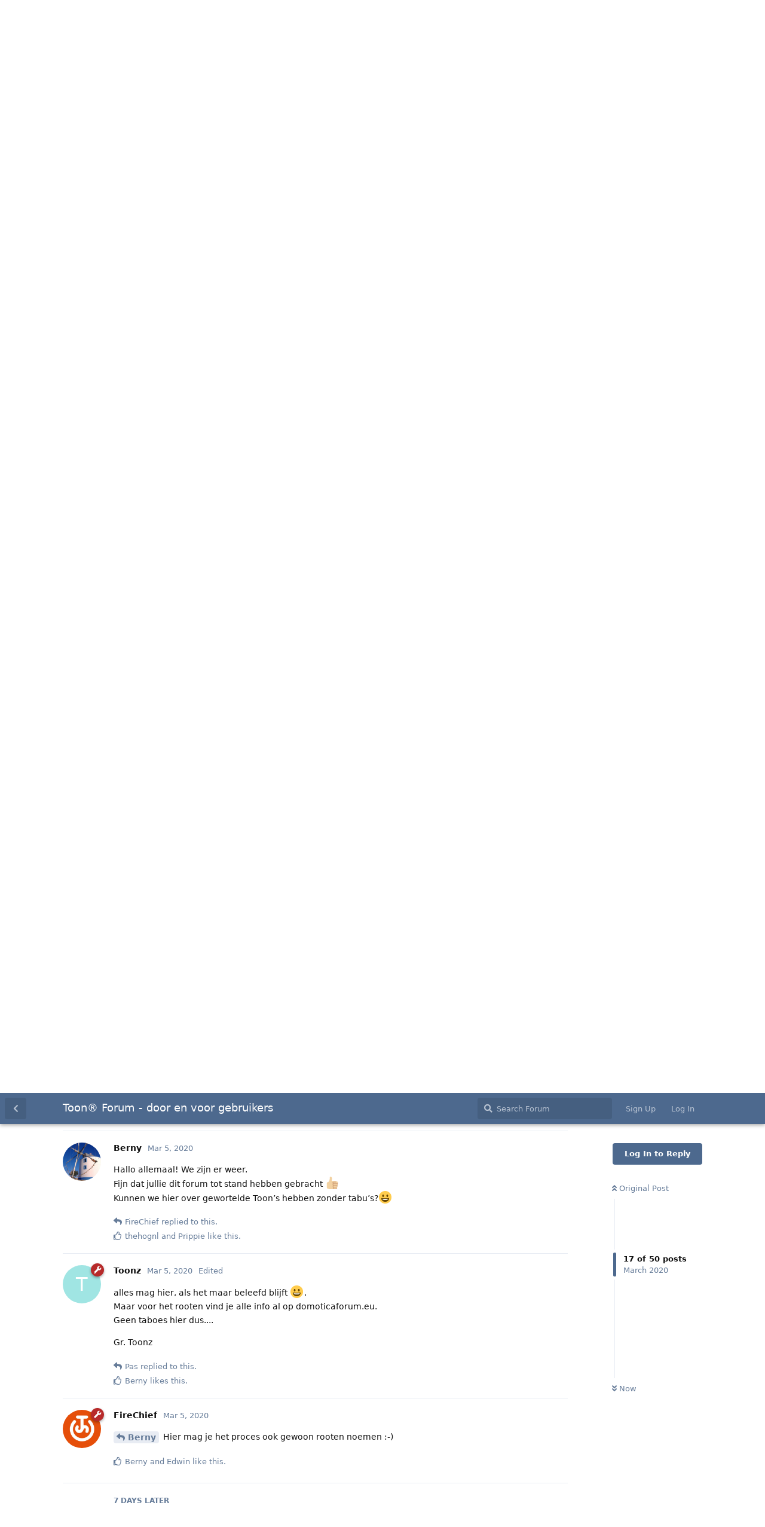

--- FILE ---
content_type: text/html; charset=utf-8
request_url: https://toonforum.nl/d/1/17
body_size: 6956
content:
<!doctype html>
<html  dir="ltr"        lang="en" >
    <head>
        <meta charset="utf-8">
        <title>Welkom! - Toon® Forum - door en voor gebruikers</title>

        <link rel="stylesheet" href="https://toonforum.nl/assets/forum.css?v=125115b3">
<link rel="next" href="https://toonforum.nl/d/1-welkom?page=2">
<link rel="canonical" href="https://toonforum.nl/d/1-welkom">
<link rel="preload" href="https://toonforum.nl/assets/forum.css?v=125115b3" as="style">
<link rel="preload" href="https://toonforum.nl/assets/forum.js?v=e877e1ec" as="script">
<link rel="preload" href="https://toonforum.nl/assets/forum-en.js?v=e574269e" as="script">
<link rel="preload" href="https://toonforum.nl/assets/fonts/fa-solid-900.woff2" as="font" type="font/woff2" crossorigin="">
<link rel="preload" href="https://toonforum.nl/assets/fonts/fa-regular-400.woff2" as="font" type="font/woff2" crossorigin="">
<meta name="viewport" content="width=device-width, initial-scale=1, maximum-scale=1, minimum-scale=1">
<meta name="description" content="Door en voor gebruikers van de Toon®">
<meta name="theme-color" content="#4D698E">
<link rel="shortcut icon" href="https://toonforum.nl/assets/favicon-9khbte9p.png">
    </head>

    <body>
        <div id="app" class="App">

    <div id="app-navigation" class="App-navigation"></div>

    <div id="drawer" class="App-drawer">

        <header id="header" class="App-header">
            <div id="header-navigation" class="Header-navigation"></div>
            <div class="container">
                <div class="Header-title">
                    <a href="https://toonforum.nl" id="home-link">
                                                    Toon® Forum - door en voor gebruikers
                                            </a>
                </div>
                <div id="header-primary" class="Header-primary"></div>
                <div id="header-secondary" class="Header-secondary"></div>
            </div>
        </header>

    </div>

    <main class="App-content">
        <div id="content"></div>

        <div id="flarum-loading" style="display: none">
    Loading...
</div>

<noscript>
    <div class="Alert">
        <div class="container">
            This site is best viewed in a modern browser with JavaScript enabled.
        </div>
    </div>
</noscript>

<div id="flarum-loading-error" style="display: none">
    <div class="Alert">
        <div class="container">
            Something went wrong while trying to load the full version of this site. Try hard-refreshing this page to fix the error.
        </div>
    </div>
</div>

<noscript id="flarum-content">
    <div class="container">
    <h1>Welkom!</h1>

    <div>
                    <article>
                                <div class="PostUser"><h3 class="PostUser-name">Aabre</h3></div>
                <div class="Post-body">
                    <p>Geweldig !</p>
                </div>
            </article>

            <hr>
                    <article>
                                <div class="PostUser"><h3 class="PostUser-name">mAiden</h3></div>
                <div class="Post-body">
                    <p><a href="https://toonforum.nl/d/1-welkom/5" class="PostMention" data-id="5">thehognl</a></p> 

<p>Mods van Eneco hebben iets snel door.. Als dit snel groeit, dan kunnen ze wel eens zonder gebruikersaccount mee kijken.</p>
                </div>
            </article>

            <hr>
                    <article>
                                <div class="PostUser"><h3 class="PostUser-name">Makooy</h3></div>
                <div class="Post-body">
                    <p><a href="https://toonforum.nl/d/1-welkom/8" class="PostMention" data-id="9">mAiden</a>  Mods van een forum wat niet meer bestaat? 🤣</p> 
                </div>
            </article>

            <hr>
                    <article>
                                <div class="PostUser"><h3 class="PostUser-name">mAiden</h3></div>
                <div class="Post-body">
                    <p><a href="https://toonforum.nl/d/1-welkom/9" class="PostMention" data-id="10">Makooy</a> Moet er nog beetje aan wennen.. Forum is inderdaad volledig al offline, na de foutive SSL foutmelding, komt er niets meer.. 😆</p> 
                </div>
            </article>

            <hr>
                    <article>
                                <div class="PostUser"><h3 class="PostUser-name">Toonz</h3></div>
                <div class="Post-body">
                    <p>trouwens, weet Eneco niet dat het schrikkeljaar is? Het forum was iets te snel uit de lucht... 😅. <br>
Gratis stroom vandaag wellicht?</p> 
                </div>
            </article>

            <hr>
                    <article>
                                <div class="PostUser"><h3 class="PostUser-name">Makooy</h3></div>
                <div class="Post-body">
                    <p><a href="https://toonforum.nl/d/1-welkom/11" class="PostMention" data-id="12">Toonz</a> forum was gistermiddag al down. op hun website staat 2-maart. lastig, communiceren wanneer er een forum uit de lucht gaat.</p>
                </div>
            </article>

            <hr>
                    <article>
                                <div class="PostUser"><h3 class="PostUser-name">Prippie</h3></div>
                <div class="Post-body">
                    <p><a href="https://toonforum.nl/d/1-welkom/11" class="PostMention" data-id="12">Toonz</a> ik had ook begrepen dat het forum voorlopig zichtbaar zou blijven zodat je dingen terug kon lezen...</p> 
                </div>
            </article>

            <hr>
                    <article>
                                <div class="PostUser"><h3 class="PostUser-name">Prippie</h3></div>
                <div class="Post-body">
                    <p><a href="https://toonforum.nl/d/1-welkom/5" class="PostMention" data-id="5">thehognl</a> het gaat mij niet zozeer om de moderatoren... <br>
Maar meer om één iemand die nu van ellende zich rot zit te vervelen.</p>
                </div>
            </article>

            <hr>
                    <article>
                                <div class="PostUser"><h3 class="PostUser-name">FireChief</h3></div>
                <div class="Post-body">
                    <p><a href="https://toonforum.nl/d/1-welkom/13" class="PostMention" data-id="15">Prippie</a> Niet ons probleem, toch?</p>
                </div>
            </article>

            <hr>
                    <article>
                                <div class="PostUser"><h3 class="PostUser-name">michel30</h3></div>
                <div class="Post-body">
                    <p>Leuk dat iemand de draad verder wilt oppakken met een TOON forum.<br>
Wel slecht van Eneco dat ze zijn gestopt als een gebruiker een probleem heeft met zijn Toon... dan moeten ze blijkbaar gaan bellen etc... en niemand die er dan iets van snapt.</p>
                </div>
            </article>

            <hr>
                    <article>
                                <div class="PostUser"><h3 class="PostUser-name">Berny</h3></div>
                <div class="Post-body">
                    <p>Hallo allemaal! We zijn er weer. <br>
Fijn dat jullie dit forum tot stand hebben gebracht 👍🏼<br>
Kunnen we hier over gewortelde Toon’s hebben zonder tabu’s?😀</p>
                </div>
            </article>

            <hr>
                    <article>
                                <div class="PostUser"><h3 class="PostUser-name">FireChief</h3></div>
                <div class="Post-body">
                    <p><a href="https://toonforum.nl/d/1-welkom/17" class="PostMention" data-id="20">Berny</a> Hier mag je het proces ook gewoon rooten noemen :-)</p>
                </div>
            </article>

            <hr>
                    <article>
                                <div class="PostUser"><h3 class="PostUser-name">Toonz</h3></div>
                <div class="Post-body">
                    <p>alles mag hier, als het maar beleefd blijft 😀.<br>
Maar voor het rooten vind je alle info al op domoticaforum.eu. <br>
Geen taboes hier dus....</p> 

<p>Gr. Toonz</p>
                </div>
            </article>

            <hr>
                    <article>
                                <div class="PostUser"><h3 class="PostUser-name">Pas</h3></div>
                <div class="Post-body">
                    <p><a href="https://toonforum.nl/d/1-welkom/18" class="PostMention" data-id="22">Toonz</a> hoi<br>
Die van mijn is nu ook geroot.....maar over de afvalwijver staat er Oosterhout n.b niet bij volgens mijn.....en bij buienradar en regenrader ook niet klopt dat?<br>
Gr</p>
                </div>
            </article>

            <hr>
                    <article>
                                <div class="PostUser"><h3 class="PostUser-name">Edwin</h3></div>
                <div class="Post-body">
                    <p>Blij mee. Kwam niet zo vaak meer in het toonforum, nadat zij het weer naar de Community hadden verplaatst, maar zo af en toe is het wel prettig om eventjes te neuzen over bepaalde dingen.</p>
                </div>
            </article>

            <hr>
                    <article>
                                <div class="PostUser"><h3 class="PostUser-name">TmKz0r</h3></div>
                <div class="Post-body">
                    <p>Goed initiatief! Ik zie overigens nog geen Topic / Post over de nieuwste Toon FW 5.22.14. Heb even kort gezocht maar nog niet gevonden wat ik zocht.. Kan iemand mij vertellen waar de release notes zijn van 5.22.14? Ben benieuwd wat er nieuw is t.o.v. 5.18.8.</p>
                </div>
            </article>

            <hr>
                    <article>
                                <div class="PostUser"><h3 class="PostUser-name">Makooy</h3></div>
                <div class="Post-body">
                    <p><a href="https://toonforum.nl/d/1-welkom/21" class="PostMention" data-id="51">TmKz0r</a> klopt! Dit forum is niet van Eneco zelf en wij als Admins/Mods kunnen niet bij de changelogs</p>
                </div>
            </article>

            <hr>
                    <article>
                                <div class="PostUser"><h3 class="PostUser-name">TmKz0r</h3></div>
                <div class="Post-body">
                    <p><a href="https://toonforum.nl/d/1-welkom/22" class="PostMention" data-id="52">Makooy</a> Dat jullie niet van Eneco zelf waren was bekend 😛 Eneco houdt zich vast niet bezig met rooten 😉<br>
Dacht alleen dat misschien bekend was wat er geüpdatet was.</p>
                </div>
            </article>

            <hr>
                    <article>
                                <div class="PostUser"><h3 class="PostUser-name">Aaipad</h3></div>
                <div class="Post-body">
                    <p>Hallo allen, na de "lockdown" van het Enecoforum (excuses voor de woordkeuze in deze tijd...) ben ik zo nu en dan toch op zoek naar informatie. Blij met dit initiatief 😄</p> 
                </div>
            </article>

            <hr>
                    <article>
                                <div class="PostUser"><h3 class="PostUser-name">Makooy</h3></div>
                <div class="Post-body">
                    <p><a href="https://toonforum.nl/d/1-welkom/24" class="PostMention" data-id="82">TmKz0r</a> We weten wel welke updates er uitkomen 🙂 Hebben alleen niet direct zicht op de releasenotes dus mocht je die hebben 😉 haha</p>
                </div>
            </article>

            <hr>
                    <article>
                                <div class="PostUser"><h3 class="PostUser-name">Citrofiel</h3></div>
                <div class="Post-body">
                    <p>Goed initiatief, jammer dat relevante informatie op het forum van Eneco verloren is gegaan.</p> 


                </div>
            </article>

            <hr>
                    <article>
                                <div class="PostUser"><h3 class="PostUser-name">Makooy</h3></div>
                <div class="Post-body">
                    <p><a href="https://toonforum.nl/d/1-welkom/26" class="PostMention" data-id="106">Citrofiel</a> Dat vinden wij dus ook! Had zelf begrepen dat het Eneco forum nog wel online zou blijven voor een tijdje maar dat je er niks meer kon plaatsen maar ze hebben alles in 1x offline gehaald.</p>
                </div>
            </article>

            <hr>
            </div>

    
            <a href="https://toonforum.nl/d/1-welkom?page=2">Next Page &raquo;</a>
    </div>

</noscript>


        <div class="App-composer">
            <div class="container">
                <div id="composer"></div>
            </div>
        </div>
    </main>

</div>




        <div id="modal"></div>
        <div id="alerts"></div>

        <script>
            document.getElementById('flarum-loading').style.display = 'block';
            var flarum = {extensions: {}};
        </script>

        <script src="https://toonforum.nl/assets/forum.js?v=e877e1ec"></script>
<script src="https://toonforum.nl/assets/forum-en.js?v=e574269e"></script>

        <script id="flarum-json-payload" type="application/json">{"resources":[{"type":"forums","id":"1","attributes":{"title":"Toon\u00ae Forum - door en voor gebruikers","description":"Door en voor gebruikers van de Toon\u00ae","showLanguageSelector":true,"baseUrl":"https:\/\/toonforum.nl","basePath":"","baseOrigin":"https:\/\/toonforum.nl","debug":false,"apiUrl":"https:\/\/toonforum.nl\/api","welcomeTitle":"Welkom bij het Toon\u00ae forum - door en voor gebruikers","welcomeMessage":"","themePrimaryColor":"#4D698E","themeSecondaryColor":"#4D698E","logoUrl":null,"faviconUrl":"https:\/\/toonforum.nl\/assets\/favicon-9khbte9p.png","headerHtml":null,"footerHtml":"","allowSignUp":true,"defaultRoute":"\/all","canViewForum":true,"canStartDiscussion":false,"canSearchUsers":false,"canCreateAccessToken":false,"canModerateAccessTokens":false,"assetsBaseUrl":"https:\/\/toonforum.nl\/assets","canViewFlags":false,"guidelinesUrl":null,"canBypassTagCounts":false,"minPrimaryTags":"1","maxPrimaryTags":"1","minSecondaryTags":"0","maxSecondaryTags":"3","imgur-upload.client-id":"2132ebb93a9d877","imgur-upload.hide-markdown-image":"","imgur-upload.embed-type":"","imgur-upload.allow-paste":"","theme_dark_mode":false,"fof-recaptcha.credentials.site":"6Lc17IUcAAAAADjmbfX3iDEtyqqFmbSt19qzgO9e","fof-recaptcha.type":"checkbox","fof-recaptcha.signup":true,"fof-recaptcha.signin":true,"fof-recaptcha.forgot":true,"fof-recaptcha.configured":true,"postWithoutCaptcha":false,"allowUsernameMentionFormat":true},"relationships":{"groups":{"data":[{"type":"groups","id":"1"},{"type":"groups","id":"2"},{"type":"groups","id":"3"},{"type":"groups","id":"4"}]},"tags":{"data":[{"type":"tags","id":"1"},{"type":"tags","id":"3"},{"type":"tags","id":"4"},{"type":"tags","id":"5"}]}}},{"type":"groups","id":"1","attributes":{"nameSingular":"Admin","namePlural":"Admins","color":"#B72A2A","icon":"fas fa-wrench","isHidden":0}},{"type":"groups","id":"2","attributes":{"nameSingular":"Guest","namePlural":"Guests","color":null,"icon":null,"isHidden":0}},{"type":"groups","id":"3","attributes":{"nameSingular":"Member","namePlural":"Members","color":null,"icon":null,"isHidden":0}},{"type":"groups","id":"4","attributes":{"nameSingular":"Mod","namePlural":"Mods","color":"#80349E","icon":"fas fa-bolt","isHidden":0}},{"type":"tags","id":"1","attributes":{"name":"Algemeen","description":"Algemene vragen over Toon","slug":"algemeen","color":"#888","backgroundUrl":null,"backgroundMode":null,"icon":"fab fa-weixin","discussionCount":104,"position":0,"defaultSort":null,"isChild":false,"isHidden":false,"lastPostedAt":"2026-01-18T08:28:10+00:00","canStartDiscussion":false,"canAddToDiscussion":false}},{"type":"tags","id":"3","attributes":{"name":"Technisch","description":"Technische vragen over bijvoorbeeld het aansluiten van de Toon.","slug":"technisch","color":"#5E6FE6","backgroundUrl":null,"backgroundMode":null,"icon":"fas fa-wrench","discussionCount":164,"position":2,"defaultSort":null,"isChild":false,"isHidden":false,"lastPostedAt":"2026-01-08T15:23:03+00:00","canStartDiscussion":false,"canAddToDiscussion":false}},{"type":"tags","id":"4","attributes":{"name":"Software","description":"Vragen over de software van de Toon en de functionaliteiten er van","slug":"software","color":"#FFB7B7","backgroundUrl":null,"backgroundMode":null,"icon":"fas fa-power-off","discussionCount":168,"position":1,"defaultSort":null,"isChild":false,"isHidden":false,"lastPostedAt":"2026-01-18T08:34:35+00:00","canStartDiscussion":false,"canAddToDiscussion":false}},{"type":"tags","id":"5","attributes":{"name":"Rooting","description":"Vragen over het \u0027rooten\u0027 van Toon","slug":"rooting","color":"#ffaa00","backgroundUrl":null,"backgroundMode":null,"icon":"fab fa-linux","discussionCount":58,"position":3,"defaultSort":null,"isChild":false,"isHidden":false,"lastPostedAt":"2025-10-06T20:51:26+00:00","canStartDiscussion":false,"canAddToDiscussion":false}}],"session":{"userId":0,"csrfToken":"m0Y7XGl36B61nHp1k3jsoon0PVIUxWdzsifiGat6"},"locales":{"en":"English"},"locale":"en","apiDocument":{"data":{"type":"discussions","id":"1","attributes":{"title":"Welkom!","slug":"1-welkom","commentCount":49,"participantCount":22,"createdAt":"2020-02-28T19:14:32+00:00","lastPostedAt":"2024-05-11T14:42:08+00:00","lastPostNumber":51,"canReply":false,"canRename":false,"canDelete":false,"canHide":false,"isApproved":true,"canTag":false,"subscription":null,"isSticky":true,"canSticky":false,"isLocked":false,"canLock":false},"relationships":{"user":{"data":{"type":"users","id":"2"}},"posts":{"data":[{"type":"posts","id":"1"},{"type":"posts","id":"2"},{"type":"posts","id":"3"},{"type":"posts","id":"4"},{"type":"posts","id":"5"},{"type":"posts","id":"7"},{"type":"posts","id":"8"},{"type":"posts","id":"9"},{"type":"posts","id":"10"},{"type":"posts","id":"11"},{"type":"posts","id":"12"},{"type":"posts","id":"13"},{"type":"posts","id":"15"},{"type":"posts","id":"17"},{"type":"posts","id":"18"},{"type":"posts","id":"19"},{"type":"posts","id":"20"},{"type":"posts","id":"22"},{"type":"posts","id":"23"},{"type":"posts","id":"50"},{"type":"posts","id":"51"},{"type":"posts","id":"52"},{"type":"posts","id":"76"},{"type":"posts","id":"82"},{"type":"posts","id":"84"},{"type":"posts","id":"106"},{"type":"posts","id":"136"},{"type":"posts","id":"447"},{"type":"posts","id":"451"},{"type":"posts","id":"452"},{"type":"posts","id":"492"},{"type":"posts","id":"493"},{"type":"posts","id":"496"},{"type":"posts","id":"653"},{"type":"posts","id":"654"},{"type":"posts","id":"656"},{"type":"posts","id":"1097"},{"type":"posts","id":"1098"},{"type":"posts","id":"1428"},{"type":"posts","id":"1431"},{"type":"posts","id":"1432"},{"type":"posts","id":"1616"},{"type":"posts","id":"1682"},{"type":"posts","id":"5095"},{"type":"posts","id":"5103"},{"type":"posts","id":"5123"},{"type":"posts","id":"5127"},{"type":"posts","id":"5143"},{"type":"posts","id":"5615"},{"type":"posts","id":"5639"}]},"tags":{"data":[{"type":"tags","id":"1"}]}}},"included":[{"type":"users","id":"2","attributes":{"username":"Makooy","displayName":"Makooy","avatarUrl":null,"slug":"Makooy","joinTime":"2020-02-28T19:02:08+00:00","discussionCount":4,"commentCount":179,"canEdit":false,"canEditCredentials":false,"canEditGroups":false,"canDelete":false,"lastSeenAt":"2021-02-16T14:02:11+00:00","canSuspend":false},"relationships":{"groups":{"data":[]}}},{"type":"users","id":"8","attributes":{"username":"Aabre","displayName":"Aabre","avatarUrl":"https:\/\/toonforum.nl\/assets\/avatars\/o5fX1T9hCJfPMZGa.png","slug":"Aabre","joinTime":"2020-02-29T13:47:54+00:00","discussionCount":1,"commentCount":40,"canEdit":false,"canEditCredentials":false,"canEditGroups":false,"canDelete":false,"lastSeenAt":"2026-01-20T12:06:16+00:00","canSuspend":false},"relationships":{"groups":{"data":[]}}},{"type":"users","id":"5","attributes":{"username":"mAiden","displayName":"mAiden","avatarUrl":"https:\/\/toonforum.nl\/assets\/avatars\/Ng5VqkEtgZenbnkJ.png","slug":"mAiden","joinTime":"2020-02-28T20:32:54+00:00","discussionCount":0,"commentCount":67,"canEdit":false,"canEditCredentials":false,"canEditGroups":false,"canDelete":false,"lastSeenAt":"2025-12-29T13:36:38+00:00","canSuspend":false},"relationships":{"groups":{"data":[{"type":"groups","id":"4"}]}}},{"type":"users","id":"22","attributes":{"username":"Edwin","displayName":"Edwin","avatarUrl":null,"slug":"Edwin","joinTime":"2020-03-12T21:44:23+00:00","discussionCount":4,"commentCount":18,"canEdit":false,"canEditCredentials":false,"canEditGroups":false,"canDelete":false,"lastSeenAt":"2025-11-18T16:51:41+00:00","canSuspend":false},"relationships":{"groups":{"data":[]}}},{"type":"users","id":"6","attributes":{"username":"Toonz","displayName":"Toonz","avatarUrl":null,"slug":"Toonz","joinTime":"2020-02-28T21:23:38+00:00","discussionCount":1,"commentCount":229,"canEdit":false,"canEditCredentials":false,"canEditGroups":false,"canDelete":false,"lastSeenAt":"2026-01-19T09:40:44+00:00","canSuspend":false},"relationships":{"groups":{"data":[{"type":"groups","id":"1"}]}}},{"type":"users","id":"3","attributes":{"username":"Prippie","displayName":"Prippie","avatarUrl":"https:\/\/toonforum.nl\/assets\/avatars\/25zepRUzNUKIhIdX.png","slug":"Prippie","joinTime":"2020-02-28T20:25:42+00:00","discussionCount":14,"commentCount":98,"canEdit":false,"canEditCredentials":false,"canEditGroups":false,"canDelete":false,"canSuspend":false},"relationships":{"groups":{"data":[]}}},{"type":"users","id":"12","attributes":{"username":"PeJeWe","displayName":"PeJeWe","avatarUrl":null,"slug":"PeJeWe"}},{"type":"users","id":"4","attributes":{"username":"FireChief","displayName":"FireChief","avatarUrl":"https:\/\/toonforum.nl\/assets\/avatars\/3Gy4NEYj3mV96BWO.png","slug":"FireChief","joinTime":"2020-02-28T20:31:51+00:00","discussionCount":1,"commentCount":56,"canEdit":false,"canEditCredentials":false,"canEditGroups":false,"canDelete":false,"lastSeenAt":"2023-01-02T15:07:29+00:00","canSuspend":false},"relationships":{"groups":{"data":[{"type":"groups","id":"1"}]}}},{"type":"users","id":"17","attributes":{"username":"michel30","displayName":"michel30","avatarUrl":null,"slug":"michel30","joinTime":"2020-03-04T17:25:34+00:00","discussionCount":0,"commentCount":6,"canEdit":false,"canEditCredentials":false,"canEditGroups":false,"canDelete":false,"lastSeenAt":"2023-11-09T10:54:04+00:00","canSuspend":false},"relationships":{"groups":{"data":[]}}},{"type":"users","id":"19","attributes":{"username":"Berny","displayName":"Berny","avatarUrl":"https:\/\/toonforum.nl\/assets\/avatars\/vDPixERwofuJAZoF.png","slug":"Berny","joinTime":"2020-03-05T14:00:43+00:00","discussionCount":2,"commentCount":16,"canEdit":false,"canEditCredentials":false,"canEditGroups":false,"canDelete":false,"lastSeenAt":"2025-12-26T09:01:16+00:00","canSuspend":false},"relationships":{"groups":{"data":[]}}},{"type":"users","id":"1","attributes":{"username":"thehognl","displayName":"thehognl","avatarUrl":"https:\/\/toonforum.nl\/assets\/avatars\/d3AgQrvkOyLsekBG.png","slug":"thehognl"}},{"type":"users","id":"99","attributes":{"username":"Pas","displayName":"Pas","avatarUrl":null,"slug":"Pas"}},{"type":"users","id":"24","attributes":{"username":"TmKz0r","displayName":"TmKz0r","avatarUrl":null,"slug":"TmKz0r","joinTime":"2020-03-13T19:22:47+00:00","discussionCount":0,"commentCount":2,"canEdit":false,"canEditCredentials":false,"canEditGroups":false,"canDelete":false,"lastSeenAt":"2022-03-21T16:55:40+00:00","canSuspend":false},"relationships":{"groups":{"data":[]}}},{"type":"users","id":"30","attributes":{"username":"Aaipad","displayName":"Aaipad","avatarUrl":"https:\/\/toonforum.nl\/assets\/avatars\/X6lDyELdCgP9ZZy3.png","slug":"Aaipad","joinTime":"2020-03-28T14:55:04+00:00","discussionCount":0,"commentCount":33,"canEdit":false,"canEditCredentials":false,"canEditGroups":false,"canDelete":false,"lastSeenAt":"2026-01-19T10:55:02+00:00","canSuspend":false},"relationships":{"groups":{"data":[]}}},{"type":"users","id":"40","attributes":{"username":"Citrofiel","displayName":"Citrofiel","avatarUrl":"https:\/\/toonforum.nl\/assets\/avatars\/dyOYeDCNlmuegWmT.png","slug":"Citrofiel","joinTime":"2020-04-13T11:56:17+00:00","discussionCount":0,"commentCount":4,"canEdit":false,"canEditCredentials":false,"canEditGroups":false,"canDelete":false,"lastSeenAt":"2020-04-14T06:18:45+00:00","canSuspend":false},"relationships":{"groups":{"data":[]}}},{"type":"posts","id":"8","attributes":{"number":7,"createdAt":"2020-02-29T13:51:00+00:00","contentType":"comment","contentHtml":"\u003Cp\u003EGeweldig !\u003C\/p\u003E","renderFailed":false,"canEdit":false,"canDelete":false,"canHide":false,"mentionedByCount":0,"canFlag":false,"isApproved":true,"canApprove":false,"canLike":false,"likesCount":0},"relationships":{"discussion":{"data":{"type":"discussions","id":"1"}},"user":{"data":{"type":"users","id":"8"}},"mentionedBy":{"data":[]},"likes":{"data":[]}}},{"type":"posts","id":"9","attributes":{"number":8,"createdAt":"2020-02-29T13:51:04+00:00","contentType":"comment","contentHtml":"\u003Cp\u003E\u003Ca href=\u0022https:\/\/toonforum.nl\/d\/1-welkom\/5\u0022 class=\u0022PostMention\u0022 data-id=\u00225\u0022\u003Ethehognl\u003C\/a\u003E\u003C\/p\u003E \n\n\u003Cp\u003EMods van Eneco hebben iets snel door.. Als dit snel groeit, dan kunnen ze wel eens zonder gebruikersaccount mee kijken.\u003C\/p\u003E","renderFailed":false,"canEdit":false,"canDelete":false,"canHide":false,"mentionedByCount":1,"canFlag":false,"isApproved":true,"canApprove":false,"canLike":false,"likesCount":1},"relationships":{"discussion":{"data":{"type":"discussions","id":"1"}},"user":{"data":{"type":"users","id":"5"}},"mentionedBy":{"data":[{"type":"posts","id":"10"}]},"likes":{"data":[{"type":"users","id":"22"}]}}},{"type":"posts","id":"10","attributes":{"number":9,"createdAt":"2020-02-29T13:53:31+00:00","contentType":"comment","contentHtml":"\u003Cp\u003E\u003Ca href=\u0022https:\/\/toonforum.nl\/d\/1-welkom\/8\u0022 class=\u0022PostMention\u0022 data-id=\u00229\u0022\u003EmAiden\u003C\/a\u003E  Mods van een forum wat niet meer bestaat? \ud83e\udd23\u003C\/p\u003E ","renderFailed":false,"mentionedByCount":1,"canEdit":false,"canDelete":false,"canHide":false,"canFlag":false,"isApproved":true,"canApprove":false,"canLike":false,"likesCount":1},"relationships":{"user":{"data":{"type":"users","id":"2"}},"discussion":{"data":{"type":"discussions","id":"1"}},"mentionedBy":{"data":[{"type":"posts","id":"11"}]},"likes":{"data":[{"type":"users","id":"5"}]}}},{"type":"posts","id":"11","attributes":{"number":10,"createdAt":"2020-02-29T13:58:24+00:00","contentType":"comment","contentHtml":"\u003Cp\u003E\u003Ca href=\u0022https:\/\/toonforum.nl\/d\/1-welkom\/9\u0022 class=\u0022PostMention\u0022 data-id=\u002210\u0022\u003EMakooy\u003C\/a\u003E Moet er nog beetje aan wennen.. Forum is inderdaad volledig al offline, na de foutive SSL foutmelding, komt er niets meer.. \ud83d\ude06\u003C\/p\u003E ","renderFailed":false,"mentionedByCount":0,"canEdit":false,"canDelete":false,"canHide":false,"canFlag":false,"isApproved":true,"canApprove":false,"canLike":false,"likesCount":0},"relationships":{"user":{"data":{"type":"users","id":"5"}},"discussion":{"data":{"type":"discussions","id":"1"}},"mentionedBy":{"data":[]},"likes":{"data":[]}}},{"type":"posts","id":"12","attributes":{"number":11,"createdAt":"2020-02-29T17:55:27+00:00","contentType":"comment","contentHtml":"\u003Cp\u003Etrouwens, weet Eneco niet dat het schrikkeljaar is? Het forum was iets te snel uit de lucht... \ud83d\ude05. \u003Cbr\u003E\nGratis stroom vandaag wellicht?\u003C\/p\u003E ","renderFailed":false,"canEdit":false,"canDelete":false,"canHide":false,"mentionedByCount":2,"canFlag":false,"isApproved":true,"canApprove":false,"canLike":false,"likesCount":2},"relationships":{"discussion":{"data":{"type":"discussions","id":"1"}},"user":{"data":{"type":"users","id":"6"}},"mentionedBy":{"data":[{"type":"posts","id":"13"},{"type":"posts","id":"18"}]},"likes":{"data":[{"type":"users","id":"3"},{"type":"users","id":"12"}]}}},{"type":"posts","id":"13","attributes":{"number":12,"createdAt":"2020-02-29T22:16:18+00:00","contentType":"comment","contentHtml":"\u003Cp\u003E\u003Ca href=\u0022https:\/\/toonforum.nl\/d\/1-welkom\/11\u0022 class=\u0022PostMention\u0022 data-id=\u002212\u0022\u003EToonz\u003C\/a\u003E forum was gistermiddag al down. op hun website staat 2-maart. lastig, communiceren wanneer er een forum uit de lucht gaat.\u003C\/p\u003E","renderFailed":false,"mentionedByCount":0,"canEdit":false,"canDelete":false,"canHide":false,"canFlag":false,"isApproved":true,"canApprove":false,"canLike":false,"likesCount":0},"relationships":{"user":{"data":{"type":"users","id":"2"}},"discussion":{"data":{"type":"discussions","id":"1"}},"mentionedBy":{"data":[]},"likes":{"data":[]}}},{"type":"posts","id":"18","attributes":{"number":15,"createdAt":"2020-03-01T15:29:00+00:00","contentType":"comment","contentHtml":"\u003Cp\u003E\u003Ca href=\u0022https:\/\/toonforum.nl\/d\/1-welkom\/11\u0022 class=\u0022PostMention\u0022 data-id=\u002212\u0022\u003EToonz\u003C\/a\u003E ik had ook begrepen dat het forum voorlopig zichtbaar zou blijven zodat je dingen terug kon lezen...\u003C\/p\u003E ","renderFailed":false,"mentionedByCount":0,"canEdit":false,"canDelete":false,"canHide":false,"canFlag":false,"isApproved":true,"canApprove":false,"canLike":false,"likesCount":0},"relationships":{"user":{"data":{"type":"users","id":"3"}},"discussion":{"data":{"type":"discussions","id":"1"}},"mentionedBy":{"data":[]},"likes":{"data":[]}}},{"type":"posts","id":"15","attributes":{"number":13,"createdAt":"2020-03-01T13:10:27+00:00","contentType":"comment","contentHtml":"\u003Cp\u003E\u003Ca href=\u0022https:\/\/toonforum.nl\/d\/1-welkom\/5\u0022 class=\u0022PostMention\u0022 data-id=\u00225\u0022\u003Ethehognl\u003C\/a\u003E het gaat mij niet zozeer om de moderatoren... \u003Cbr\u003E\nMaar meer om \u00e9\u00e9n iemand die nu van ellende zich rot zit te vervelen.\u003C\/p\u003E","renderFailed":false,"canEdit":false,"canDelete":false,"canHide":false,"mentionedByCount":1,"canFlag":false,"isApproved":true,"canApprove":false,"canLike":false,"likesCount":0},"relationships":{"discussion":{"data":{"type":"discussions","id":"1"}},"user":{"data":{"type":"users","id":"3"}},"mentionedBy":{"data":[{"type":"posts","id":"17"}]},"likes":{"data":[]}}},{"type":"posts","id":"17","attributes":{"number":14,"createdAt":"2020-03-01T14:46:40+00:00","contentType":"comment","contentHtml":"\u003Cp\u003E\u003Ca href=\u0022https:\/\/toonforum.nl\/d\/1-welkom\/13\u0022 class=\u0022PostMention\u0022 data-id=\u002215\u0022\u003EPrippie\u003C\/a\u003E Niet ons probleem, toch?\u003C\/p\u003E","renderFailed":false,"mentionedByCount":0,"canEdit":false,"canDelete":false,"canHide":false,"canFlag":false,"isApproved":true,"canApprove":false,"canLike":false,"likesCount":1},"relationships":{"user":{"data":{"type":"users","id":"4"}},"discussion":{"data":{"type":"discussions","id":"1"}},"mentionedBy":{"data":[]},"likes":{"data":[{"type":"users","id":"3"}]}}},{"type":"posts","id":"19","attributes":{"number":16,"createdAt":"2020-03-04T17:28:07+00:00","contentType":"comment","contentHtml":"\u003Cp\u003ELeuk dat iemand de draad verder wilt oppakken met een TOON forum.\u003Cbr\u003E\nWel slecht van Eneco dat ze zijn gestopt als een gebruiker een probleem heeft met zijn Toon... dan moeten ze blijkbaar gaan bellen etc... en niemand die er dan iets van snapt.\u003C\/p\u003E","renderFailed":false,"canEdit":false,"canDelete":false,"canHide":false,"mentionedByCount":0,"canFlag":false,"isApproved":true,"canApprove":false,"canLike":false,"likesCount":0},"relationships":{"discussion":{"data":{"type":"discussions","id":"1"}},"user":{"data":{"type":"users","id":"17"}},"mentionedBy":{"data":[]},"likes":{"data":[]}}},{"type":"posts","id":"20","attributes":{"number":17,"createdAt":"2020-03-05T16:57:53+00:00","contentType":"comment","contentHtml":"\u003Cp\u003EHallo allemaal! We zijn er weer. \u003Cbr\u003E\nFijn dat jullie dit forum tot stand hebben gebracht \ud83d\udc4d\ud83c\udffc\u003Cbr\u003E\nKunnen we hier over gewortelde Toon\u2019s hebben zonder tabu\u2019s?\ud83d\ude00\u003C\/p\u003E","renderFailed":false,"canEdit":false,"canDelete":false,"canHide":false,"mentionedByCount":1,"canFlag":false,"isApproved":true,"canApprove":false,"canLike":false,"likesCount":2},"relationships":{"discussion":{"data":{"type":"discussions","id":"1"}},"user":{"data":{"type":"users","id":"19"}},"mentionedBy":{"data":[{"type":"posts","id":"23"}]},"likes":{"data":[{"type":"users","id":"1"},{"type":"users","id":"3"}]}}},{"type":"posts","id":"23","attributes":{"number":19,"createdAt":"2020-03-05T18:07:16+00:00","contentType":"comment","contentHtml":"\u003Cp\u003E\u003Ca href=\u0022https:\/\/toonforum.nl\/d\/1-welkom\/17\u0022 class=\u0022PostMention\u0022 data-id=\u002220\u0022\u003EBerny\u003C\/a\u003E Hier mag je het proces ook gewoon rooten noemen :-)\u003C\/p\u003E","renderFailed":false,"mentionedByCount":0,"canEdit":false,"canDelete":false,"canHide":false,"canFlag":false,"isApproved":true,"canApprove":false,"canLike":false,"likesCount":2},"relationships":{"user":{"data":{"type":"users","id":"4"}},"discussion":{"data":{"type":"discussions","id":"1"}},"mentionedBy":{"data":[]},"likes":{"data":[{"type":"users","id":"19"},{"type":"users","id":"22"}]}}},{"type":"posts","id":"22","attributes":{"number":18,"createdAt":"2020-03-05T17:42:04+00:00","contentType":"comment","contentHtml":"\u003Cp\u003Ealles mag hier, als het maar beleefd blijft \ud83d\ude00.\u003Cbr\u003E\nMaar voor het rooten vind je alle info al op domoticaforum.eu. \u003Cbr\u003E\nGeen taboes hier dus....\u003C\/p\u003E \n\n\u003Cp\u003EGr. Toonz\u003C\/p\u003E","renderFailed":false,"editedAt":"2020-03-05T20:06:51+00:00","canEdit":false,"canDelete":false,"canHide":false,"mentionedByCount":1,"canFlag":false,"isApproved":true,"canApprove":false,"canLike":false,"likesCount":1},"relationships":{"discussion":{"data":{"type":"discussions","id":"1"}},"user":{"data":{"type":"users","id":"6"}},"editedUser":{"data":{"type":"users","id":"6"}},"mentionedBy":{"data":[{"type":"posts","id":"447"}]},"likes":{"data":[{"type":"users","id":"19"}]}}},{"type":"posts","id":"447","attributes":{"number":28,"createdAt":"2020-08-17T19:10:27+00:00","contentType":"comment","contentHtml":"\u003Cp\u003E\u003Ca href=\u0022https:\/\/toonforum.nl\/d\/1-welkom\/18\u0022 class=\u0022PostMention\u0022 data-id=\u002222\u0022\u003EToonz\u003C\/a\u003E hoi\u003Cbr\u003E\nDie van mijn is nu ook geroot.....maar over de afvalwijver staat er Oosterhout n.b niet bij volgens mijn.....en bij buienradar en regenrader ook niet klopt dat?\u003Cbr\u003E\nGr\u003C\/p\u003E","renderFailed":false,"mentionedByCount":0},"relationships":{"user":{"data":{"type":"users","id":"99"}},"discussion":{"data":{"type":"discussions","id":"1"}}}},{"type":"posts","id":"50","attributes":{"number":20,"createdAt":"2020-03-12T21:48:42+00:00","contentType":"comment","contentHtml":"\u003Cp\u003EBlij mee. Kwam niet zo vaak meer in het toonforum, nadat zij het weer naar de Community hadden verplaatst, maar zo af en toe is het wel prettig om eventjes te neuzen over bepaalde dingen.\u003C\/p\u003E","renderFailed":false,"canEdit":false,"canDelete":false,"canHide":false,"mentionedByCount":0,"canFlag":false,"isApproved":true,"canApprove":false,"canLike":false,"likesCount":0},"relationships":{"discussion":{"data":{"type":"discussions","id":"1"}},"user":{"data":{"type":"users","id":"22"}},"mentionedBy":{"data":[]},"likes":{"data":[]}}},{"type":"posts","id":"51","attributes":{"number":21,"createdAt":"2020-03-13T19:26:12+00:00","contentType":"comment","contentHtml":"\u003Cp\u003EGoed initiatief! Ik zie overigens nog geen Topic \/ Post over de nieuwste Toon FW 5.22.14. Heb even kort gezocht maar nog niet gevonden wat ik zocht.. Kan iemand mij vertellen waar de release notes zijn van 5.22.14? Ben benieuwd wat er nieuw is t.o.v. 5.18.8.\u003C\/p\u003E","renderFailed":false,"canEdit":false,"canDelete":false,"canHide":false,"mentionedByCount":1,"canFlag":false,"isApproved":true,"canApprove":false,"canLike":false,"likesCount":0},"relationships":{"discussion":{"data":{"type":"discussions","id":"1"}},"user":{"data":{"type":"users","id":"24"}},"mentionedBy":{"data":[{"type":"posts","id":"52"}]},"likes":{"data":[]}}},{"type":"posts","id":"52","attributes":{"number":22,"createdAt":"2020-03-14T23:22:40+00:00","contentType":"comment","contentHtml":"\u003Cp\u003E\u003Ca href=\u0022https:\/\/toonforum.nl\/d\/1-welkom\/21\u0022 class=\u0022PostMention\u0022 data-id=\u002251\u0022\u003ETmKz0r\u003C\/a\u003E klopt! Dit forum is niet van Eneco zelf en wij als Admins\/Mods kunnen niet bij de changelogs\u003C\/p\u003E","renderFailed":false,"mentionedByCount":1,"canEdit":false,"canDelete":false,"canHide":false,"canFlag":false,"isApproved":true,"canApprove":false,"canLike":false,"likesCount":1},"relationships":{"user":{"data":{"type":"users","id":"2"}},"discussion":{"data":{"type":"discussions","id":"1"}},"mentionedBy":{"data":[{"type":"posts","id":"82"}]},"likes":{"data":[{"type":"users","id":"24"}]}}},{"type":"posts","id":"82","attributes":{"number":24,"createdAt":"2020-03-30T18:39:07+00:00","contentType":"comment","contentHtml":"\u003Cp\u003E\u003Ca href=\u0022https:\/\/toonforum.nl\/d\/1-welkom\/22\u0022 class=\u0022PostMention\u0022 data-id=\u002252\u0022\u003EMakooy\u003C\/a\u003E Dat jullie niet van Eneco zelf waren was bekend \ud83d\ude1b Eneco houdt zich vast niet bezig met rooten \ud83d\ude09\u003Cbr\u003E\nDacht alleen dat misschien bekend was wat er ge\u00fcpdatet was.\u003C\/p\u003E","renderFailed":false,"mentionedByCount":1,"editedAt":"2020-03-30T18:56:26+00:00","canEdit":false,"canDelete":false,"canHide":false,"canFlag":false,"isApproved":true,"canApprove":false,"canLike":false,"likesCount":0},"relationships":{"user":{"data":{"type":"users","id":"24"}},"discussion":{"data":{"type":"discussions","id":"1"}},"editedUser":{"data":{"type":"users","id":"24"}},"mentionedBy":{"data":[{"type":"posts","id":"84"}]},"likes":{"data":[]}}},{"type":"posts","id":"76","attributes":{"number":23,"createdAt":"2020-03-28T14:57:32+00:00","contentType":"comment","contentHtml":"\u003Cp\u003EHallo allen, na de \u0022lockdown\u0022 van het Enecoforum (excuses voor de woordkeuze in deze tijd...) ben ik zo nu en dan toch op zoek naar informatie. Blij met dit initiatief \ud83d\ude04\u003C\/p\u003E ","renderFailed":false,"canEdit":false,"canDelete":false,"canHide":false,"mentionedByCount":0,"canFlag":false,"isApproved":true,"canApprove":false,"canLike":false,"likesCount":1},"relationships":{"discussion":{"data":{"type":"discussions","id":"1"}},"user":{"data":{"type":"users","id":"30"}},"mentionedBy":{"data":[]},"likes":{"data":[{"type":"users","id":"1"}]}}},{"type":"posts","id":"84","attributes":{"number":25,"createdAt":"2020-03-31T09:24:08+00:00","contentType":"comment","contentHtml":"\u003Cp\u003E\u003Ca href=\u0022https:\/\/toonforum.nl\/d\/1-welkom\/24\u0022 class=\u0022PostMention\u0022 data-id=\u002282\u0022\u003ETmKz0r\u003C\/a\u003E We weten wel welke updates er uitkomen \ud83d\ude42 Hebben alleen niet direct zicht op de releasenotes dus mocht je die hebben \ud83d\ude09 haha\u003C\/p\u003E","renderFailed":false,"mentionedByCount":0,"canEdit":false,"canDelete":false,"canHide":false,"canFlag":false,"isApproved":true,"canApprove":false,"canLike":false,"likesCount":0},"relationships":{"user":{"data":{"type":"users","id":"2"}},"discussion":{"data":{"type":"discussions","id":"1"}},"mentionedBy":{"data":[]},"likes":{"data":[]}}},{"type":"posts","id":"106","attributes":{"number":26,"createdAt":"2020-04-13T12:41:06+00:00","contentType":"comment","contentHtml":"\u003Cp\u003EGoed initiatief, jammer dat relevante informatie op het forum van Eneco verloren is gegaan.\u003C\/p\u003E \n\n","renderFailed":false,"canEdit":false,"canDelete":false,"canHide":false,"mentionedByCount":1,"canFlag":false,"isApproved":true,"canApprove":false,"canLike":false,"likesCount":0},"relationships":{"discussion":{"data":{"type":"discussions","id":"1"}},"user":{"data":{"type":"users","id":"40"}},"mentionedBy":{"data":[{"type":"posts","id":"136"}]},"likes":{"data":[]}}},{"type":"posts","id":"136","attributes":{"number":27,"createdAt":"2020-04-19T11:04:51+00:00","contentType":"comment","contentHtml":"\u003Cp\u003E\u003Ca href=\u0022https:\/\/toonforum.nl\/d\/1-welkom\/26\u0022 class=\u0022PostMention\u0022 data-id=\u0022106\u0022\u003ECitrofiel\u003C\/a\u003E Dat vinden wij dus ook! Had zelf begrepen dat het Eneco forum nog wel online zou blijven voor een tijdje maar dat je er niks meer kon plaatsen maar ze hebben alles in 1x offline gehaald.\u003C\/p\u003E","renderFailed":false,"mentionedByCount":0},"relationships":{"user":{"data":{"type":"users","id":"2"}},"discussion":{"data":{"type":"discussions","id":"1"}}}},{"type":"groups","id":"4","attributes":{"nameSingular":"Mod","namePlural":"Mods","color":"#80349E","icon":"fas fa-bolt","isHidden":0}},{"type":"groups","id":"1","attributes":{"nameSingular":"Admin","namePlural":"Admins","color":"#B72A2A","icon":"fas fa-wrench","isHidden":0}},{"type":"tags","id":"1","attributes":{"name":"Algemeen","description":"Algemene vragen over Toon","slug":"algemeen","color":"#888","backgroundUrl":null,"backgroundMode":null,"icon":"fab fa-weixin","discussionCount":104,"position":0,"defaultSort":null,"isChild":false,"isHidden":false,"lastPostedAt":"2026-01-18T08:28:10+00:00","canStartDiscussion":false,"canAddToDiscussion":false}}]}}</script>

        <script>
            const data = JSON.parse(document.getElementById('flarum-json-payload').textContent);
            document.getElementById('flarum-loading').style.display = 'none';

            try {
                flarum.core.app.load(data);
                flarum.core.app.bootExtensions(flarum.extensions);
                flarum.core.app.boot();
            } catch (e) {
                var error = document.getElementById('flarum-loading-error');
                error.innerHTML += document.getElementById('flarum-content').textContent;
                error.style.display = 'block';
                throw e;
            }
        </script>

        
    </body>
</html>
